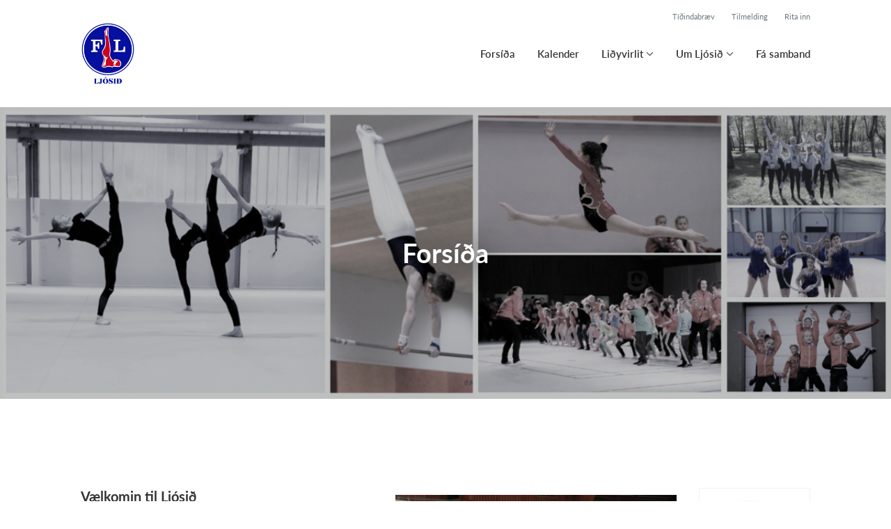

--- FILE ---
content_type: text/html; charset=utf-8
request_url: https://www.ljosid.fo/klub/fimleikafelagid-ljosid/sider/h1-style-text-align-center-forsida-h1
body_size: 8234
content:
<!doctype html>
<html lang="en">
  <head>
    <meta charset="utf-8">

      <meta name="viewport" content="width=device-width, initial-scale=1">



    <meta name="csrf-token" content="H0kgEF0pEQxSSCYsLmcIJys6HwwkDyYpeyiD4yWX0yIFH6g_FqpUcwtZ">
    <title>
      Forsíða - Fimleikafelagið Ljósið
    </title>

    

      <link rel="icon shortcut" href="https://www.holdsport.dk/media/W1siZiIsIjIwMjEvMDcvMDcvNnFrdzZwZmlscV9Mal9zaV9iX21lcmtpLnBuZyJdLFsicCIsInRodW1iIiwiOTB4OTAiXV0=?sha=9d771d61e9b35d8f">



    <script defer phx-track-static type="text/javascript" src="/assets/app-48c1a00e7f23655c1294107e942feeda.js?vsn=d">
    </script>
    <script type="text/javascript" src="https://cdnjs.cloudflare.com/ajax/libs/jquery/1.11.0/jquery.min.js">
    </script>
    <script type="text/javascript" src="https://cdnjs.cloudflare.com/ajax/libs/jquery-migrate/1.2.1/jquery-migrate.min.js">
    </script>
    <!-- Adobe Fonts -->
    <link rel="stylesheet" href="https://use.typekit.net/fmr0jzh.css">
    <!-- Bootstrap icons -->
    <link href="https://cdn.jsdelivr.net/npm/bootstrap-icons@1.8.3/font/bootstrap-icons.css" rel="stylesheet">
    <!-- Sortable JS -->
    <script src="https://cdnjs.cloudflare.com/ajax/libs/Sortable/1.15.0/Sortable.min.js" integrity="sha512-Eezs+g9Lq4TCCq0wae01s9PuNWzHYoCMkE97e2qdkYthpI0pzC3UGB03lgEHn2XM85hDOUF6qgqqszs+iXU4UA==" crossorigin="anonymous" referrerpolicy="no-referrer">
    </script>
    <!-- Slick slider -->
    <link rel="stylesheet" type="text/css" href="//cdn.jsdelivr.net/npm/slick-carousel@1.8.1/slick/slick.css">
    <link rel="stylesheet" type="text/css" href="https://cdnjs.cloudflare.com/ajax/libs/slick-carousel/1.8.1/slick-theme.css">
    <script type="text/javascript" src="//cdn.jsdelivr.net/npm/slick-carousel@1.8.1/slick/slick.min.js">
    </script>
    <!-- Font Awesome -->
    <script src="https://kit.fontawesome.com/4fdfb00636.js" crossorigin="anonymous">
    </script>
    <!-- Masonry -->
    <script src="https://cdnjs.cloudflare.com/ajax/libs/masonry/4.2.2/masonry.pkgd.min.js">
    </script>
    <!-- Select2 -->
    <link href="https://cdn.jsdelivr.net/npm/select2@4.1.0-rc.0/dist/css/select2.min.css" rel="stylesheet">
    <script src="https://cdn.jsdelivr.net/npm/select2@4.1.0-rc.0/dist/js/select2.min.js">
    </script>
    <!-- Momentjs -->
    <script src="https://cdnjs.cloudflare.com/ajax/libs/moment.js/2.29.1/moment-with-locales.min.js" integrity="sha512-LGXaggshOkD/at6PFNcp2V2unf9LzFq6LE+sChH7ceMTDP0g2kn6Vxwgg7wkPP7AAtX+lmPqPdxB47A0Nz0cMQ==" crossorigin="anonymous">
    </script>
    <!-- FullCalendar -->
    <script src="https://cdn.jsdelivr.net/npm/fullcalendar@5.11.0/main.min.js"></script>
    <script src="https://cdn.jsdelivr.net/npm/fullcalendar@5.11.0/locales-all.min.js"></script>
    <script src="https://cdn.jsdelivr.net/npm/fullcalendar-scheduler@5.11.0/main.min.js">
    </script>
    <link rel="stylesheet" href="https://cdn.jsdelivr.net/npm/fullcalendar-scheduler@5.11.0/main.min.css">
    <link rel="stylesheet" href="https://cdn.jsdelivr.net/npm/fullcalendar@5.11.0/main.min.css">
    
<!-- Flatpickr datepicker -->
    <link rel="stylesheet" href="https://cdn.jsdelivr.net/npm/flatpickr/dist/flatpickr.min.css">
    <script src="https://cdn.jsdelivr.net/npm/flatpickr">
    </script>
    
<!-- Jcrop -->
    <link rel="stylesheet" href="https://unpkg.com/jcrop/dist/jcrop.css">
    <script src="https://unpkg.com/jcrop">
    </script>

      <link phx-track-static rel="stylesheet" href="/assets/css/app-bee74cf1f986fedc8f623e4edcbcdf08.css?vsn=d">

<!-- Cookie bar https://cookie-bar.eu/ -->


        <script type="text/javascript" src="https://cdn.jsdelivr.net/npm/cookie-bar/cookiebar-latest.min.js?forceLang=en&theme=grey&customize=1&tracking=1&thirdparty=1&always=1&showNoConsent=1">
        </script>


  </head>
  <body>
    

    <div id="phx-GIxzkbg8WBj-kDMB" data-phx-main data-phx-session="SFMyNTY.[base64].hNMyWCTrNj4irZ2KMlX96yOAsz09q0QyzBzr2HUG1zo" data-phx-static="SFMyNTY.g2gDaAJhBnQAAAADdwJpZG0AAAAUcGh4LUdJeHprYmc4V0JqLWtETUJ3BWZsYXNodAAAAAB3CmFzc2lnbl9uZXdsAAAAAXcLX19jb250ZXh0X19qbgYAd2uZ25sBYgABUYA.h-6LurAoNQ3ape4JP4mBm4PaYB85IYBndbmnsNYc6xE">
<div class="loader_wrapper">
  <div class="loader"></div>
</div>
<div id="page_wrapper" class="page_wrapper" phx-hook="initializeBootstrapTooltips" data-page-id="135123">
  
  <div class="cms_page_wrapper" id="cms_page_wrapper" phx-hook="pageSectionClass">
    
    <div class="header_wrapper">
  
    <div class="header">
      <div class="top_header_row">
        <a phx-click="[[&quot;add_class&quot;,{&quot;names&quot;:[&quot;show&quot;],&quot;to&quot;:&quot;#newsletter_modal:not(.show)&quot;}],[&quot;toggle&quot;,{&quot;to&quot;:&quot;#newsletter_modal&quot;}],[&quot;add_class&quot;,{&quot;names&quot;:[&quot;modal-backdrop&quot;],&quot;to&quot;:&quot;#backdrop:not(.modal-backdrop)&quot;}],[&quot;dispatch&quot;,{&quot;to&quot;:&quot;body&quot;,&quot;detail&quot;:{&quot;modal_id&quot;:&quot;#newsletter_modal&quot;},&quot;event&quot;:&quot;modal-shown&quot;}]]" href="#" class="top_header_link">
          Tíðindabræv
        </a>
        <a href="/klub/fimleikafelagid-ljosid/holdtilmelding" class="top_header_link">
          Tilmelding
        </a>
        <a href="https://www.holdsport.fo?forgot_password=true" class="top_header_link">
          Rita inn
        </a>
      </div>
      <div class="inner_header_wrapper">
        <a class="logo" href="/klub/fimleikafelagid-ljosid">
          
          <img src="https://www.holdsport.dk/media/W1siZiIsIjIwMjEvMDcvMDcvNnFrdzZwZmlscV9Mal9zaV9iX21lcmtpLnBuZyJdLFsicCIsInRodW1iIiwiMzUweDM1MCJdXQ==?sha=0541cd0e99401ef6">
        </a>

        <ul class="navigation" phx-hook="FixCookieBarBug" id="club_nav_bar_navigation">
  
    
      
        
        
          
            <li class="nav_item"><a class="nav_link" href="/klub/fimleikafelagid-ljosid/sider/h1-style-text-align-center-forsida-h1">Forsíða</a></li>
          
        
      
    
  
    
      
        
        
          
            <li class="nav_item"><a class="nav_link" href="/klub/fimleikafelagid-ljosid/sider/h1-style-text-align-center-kalender-h1">Kalender</a></li>
          
        
      
    
  
    
      <li class="nav_item dropdown has_groups">
        <a class="nav_link dropdown-toggle" href="#" id="navbarDropdown-20628" role="button" data-bs-toggle="dropdown" aria-expanded="false">
          Liðyvirlit
        </a>
        <div class="dropdown-menu" aria-labelledby="navbarDropdown-20628">
          <div class="inner_dropdown_menu_wrapper">
            
              
                <div class="dropdown_nav_group">
                  <div class="dropdown_nav_group_header">Breiddarlið</div>

                  
                    
                      <a class="dropdown_item" href="/klub/fimleikafelagid-ljosid/hold/foreldur-og-born-1-2-ar">Foreldur og børn 1-2 ár</a>
                    
                  
                    
                      <a class="dropdown_item" href="/klub/fimleikafelagid-ljosid/hold/foreldur-og-born-2-3-ar">Foreldur og børn 2-3 ár</a>
                    
                  
                    
                      <a class="dropdown_item" href="/klub/fimleikafelagid-ljosid/hold/foreldur-og-born-4-5-ar">Foreldur og børn 4-5 ár</a>
                    
                  
                    
                      <a class="dropdown_item" href="/klub/fimleikafelagid-ljosid/hold/foreldur-og-born-3-5-ar-kollafjordur">Foreldur og børn 3-5 ár - Kollafjørður</a>
                    
                  
                    
                  
                    
                      <a class="dropdown_item" href="/klub/fimleikafelagid-ljosid/hold/gentur-5-ar-rutma-og-ambod">Gentur 5 ár rútma og amboð</a>
                    
                  
                    
                      <a class="dropdown_item" href="/klub/fimleikafelagid-ljosid/hold/gentur-6-ar-rutma-og-ambod">Gentur 6 ár rútma og amboð</a>
                    
                  
                    
                      <a class="dropdown_item" href="/klub/fimleikafelagid-ljosid/hold/gentur-og-dreingir-0-1-flokkur-kollafjordur">Gentur og dreingir 0.-2. flokkur - Kollafjørður</a>
                    
                  
                    
                      <a class="dropdown_item" href="/klub/fimleikafelagid-ljosid/hold/gentur-1-2-flokkur-rutma-og-ambod">Gentur 1.-2. flokkur rútma og amboð</a>
                    
                  
                    
                      <a class="dropdown_item" href="/klub/fimleikafelagid-ljosid/hold/gentur-3-4-flokkur-rutma-og-ambod">Gentur 3.-4. flokkur rútma og amboð</a>
                    
                  
                    
                      <a class="dropdown_item" href="/klub/fimleikafelagid-ljosid/hold/gentur-3-4-flokkur-kollafjordur">Gentur 3.-4. flokkur - Kollafjørður</a>
                    
                  
                    
                      <a class="dropdown_item" href="/klub/fimleikafelagid-ljosid/hold/dreingir-ambod-0-1-flokkur">Dreingir amboð 0.-1. flokkur</a>
                    
                  
                    
                      <a class="dropdown_item" href="/klub/fimleikafelagid-ljosid/hold/estetiskt-fyrireikingarlid">Estetiskt fyrireikingarlið</a>
                    
                  
                    
                      <a class="dropdown_item" href="/klub/fimleikafelagid-ljosid/hold/litlu-loppurnar">Lítlu loppurnar</a>
                    
                  
                    
                      <a class="dropdown_item" href="/klub/fimleikafelagid-ljosid/hold/loppurnar">Loppurnar</a>
                    
                  
                    
                      <a class="dropdown_item" href="/klub/fimleikafelagid-ljosid/hold/morgundamurnar-2025">Morgundamurnar 2025</a>
                    
                  
                    
                      <a class="dropdown_item" href="/klub/fimleikafelagid-ljosid/hold/kvinnur-30">Retro rútma (kvinnur 30 +)</a>
                    
                  
                    
                  
                    
                  
                </div>
              
            
              
                <div class="dropdown_nav_group">
                  <div class="dropdown_nav_group_header">Estetisk kappingarlið</div>

                  
                    
                      <a class="dropdown_item" href="/klub/fimleikafelagid-ljosid/hold/kappingarlid-rutma-auriga-pinkur-25-26">Kappingarlið rútma, Auriga (pinkur) 25/26</a>
                    
                  
                    
                      <a class="dropdown_item" href="/klub/fimleikafelagid-ljosid/hold/kappingarlid-rutma-vega-gentur-25-26">Kappingarlið rútma, Vega (Gentur) 25/26</a>
                    
                  
                    
                      <a class="dropdown_item" href="/klub/fimleikafelagid-ljosid/hold/kappingarlid-rutma-norma-gentur-25-26">Kappingarlið rútma, Norma (gentur) 25/26</a>
                    
                  
                    
                      <a class="dropdown_item" href="/klub/fimleikafelagid-ljosid/hold/kappingarlid-rutma-maia-smagentur-25-26">Kappingarlið rútma, Maia (smágentur)25/26</a>
                    
                  
                    
                      <a class="dropdown_item" href="/klub/fimleikafelagid-ljosid/hold/kappingarlid-rutma-lyra-kvinnur-25-26">Kappingarlið rútma, Lyra (kvinnur) 25/26</a>
                    
                  
                </div>
              
            
              
                <div class="dropdown_nav_group">
                  <div class="dropdown_nav_group_header">Kappingarlið í amboð</div>

                  
                    
                      <a class="dropdown_item" href="/klub/fimleikafelagid-ljosid/hold/kappingarlid-ambod-gentur-stig-3-4">Kappingarlið amboð, gentur  (stig 3-4)</a>
                    
                  
                    
                      <a class="dropdown_item" href="/klub/fimleikafelagid-ljosid/hold/kappingarlid-ambod-gentur-stig-5-7">Kappingarlið amboð, gentur (stig 5-7)</a>
                    
                  
                    
                      <a class="dropdown_item" href="/klub/fimleikafelagid-ljosid/hold/kappingarlid-ambod-dreingir">Kappingarlið amboð (dreingir)</a>
                    
                  
                    
                      <a class="dropdown_item" href="/klub/fimleikafelagid-ljosid/hold/kappingarlid-ambod-gentur-stig-1-2">Kappingarlið amboð, gentur (stig 1-2)</a>
                    
                  
                </div>
              
            

            
              
            
              
            
              
            
              
            
              
            
              
            
              
                <a class="dropdown_item" href="/klub/fimleikafelagid-ljosid/hold/2025-prep-b1-6-7-years">2025 - Prep B1 - 6-7 years</a>
              
            
              
                <a class="dropdown_item" href="/klub/fimleikafelagid-ljosid/hold/2025-prep-b2-8-9-years">2025 - Prep B2 - 8-9 years</a>
              
            
              
                <a class="dropdown_item" href="/klub/fimleikafelagid-ljosid/hold/2025-prep-b3-10-years">2025 - Prep B3 - 10+ years</a>
              
            
              
                <a class="dropdown_item" href="/klub/fimleikafelagid-ljosid/hold/2025-prep-g1-5-6-years">2025 - Prep G1 - 5-6 years</a>
              
            
              
                <a class="dropdown_item" href="/klub/fimleikafelagid-ljosid/hold/2025-prep-g2-7-9-years">2025 - Prep G2 - 7-9 years</a>
              
            
              
                <a class="dropdown_item" href="/klub/fimleikafelagid-ljosid/hold/2025-prep-g3-10-years">2025 - Prep G3 - 10+ years</a>
              
            
              
                <a class="dropdown_item" href="/klub/fimleikafelagid-ljosid/hold/2025-foreldur-og-born-6-7-ar"> 2025 Foreldur og børn, 6-7 ár</a>
              
            
          </div>
        </div>
      </li>
    
  
    
      
        <li class="nav_item dropdown single">
          <a class="nav_link dropdown-toggle" href="#" id="navbarDropdown-20629" role="button" data-bs-toggle="dropdown" aria-expanded="false">
            Um Ljósið
          </a>
          <ul class="dropdown-menu" aria-labelledby="navbarDropdown-20629">
            
              
                <li><a class="dropdown_item" href="/klub/fimleikafelagid-ljosid/sider/stutt-um-byrjanina">Stutt um byrjanina</a></li>
              
            
              
                <li><a class="dropdown_item" href="/klub/fimleikafelagid-ljosid/sider/logir-og-vidtokur">Lógir og viðtøkur</a></li>
              
            
              
                <li><a class="dropdown_item" href="/klub/fimleikafelagid-ljosid/sider/nevndin">Nevndin</a></li>
              
            
              
                <li><a class="dropdown_item" href="/klub/fimleikafelagid-ljosid/sider/vilt-tu-hjalpa">Vilt tú hjálpa?</a></li>
              
            
              
                <li><a class="dropdown_item" href="/klub/fimleikafelagid-ljosid/sider/limagjald--5">Limagjald</a></li>
              
            
              
                <li><a class="dropdown_item" href="/klub/fimleikafelagid-ljosid/sider/gamla-heimasidan">Gamla heimasíðan</a></li>
              
            
              
                <li><a class="dropdown_item" href="/klub/fimleikafelagid-ljosid/sider/myndir">Myndir</a></li>
              
            
          </ul>
        </li>
      
    
  
    
      
        
        
          
            <li class="nav_item"><a class="nav_link" href="/klub/fimleikafelagid-ljosid/sider/fa-samband">Fá samband</a></li>
          
        
      
    
  

  <!-- The more button -->
  
  <!-- The more button ends here -->
</ul>

      </div>
    </div>
  

  
</div>

    <div class="hero_section has_hero_text has_background_image">
  
    <img src="https://www.holdsport.dk/media/W1siZiIsIjIwMjEvMDcvMDcvMWgycGI4eXVxdF9naGpfNTUxMjg2MjBfMV8ucG5nIl0sWyJwIiwidGh1bWIiLCIxNTAweDQ5MSswKzAiXSxbInAiLCJ0aHVtYiIsIjEyMDB4Il1d?sha=e278527a19d3916f">
  
  
  <div class="inner_page_section_wrapper">
    <div class="row content">
      <div class="col-md-12 col-xs-12">
        <div class="content_type_wrapper">
          <div class="content_type_element_wrapper">
            
              <div class="redactor_output"><h1 style="text-align: center;">Forsíða</h1></div>
            
          </div>
        </div>
      </div>
    </div>
  </div>
</div>


    

    <div class="page_sections">
      
        <div class="right_banner_wrapper">
  
    <div class="right_banner teasers">
      
        <div class="teaser">
          <a href="https://www.billigsport24.dk/outdoorudstyr/regntoj">
            <img src="https://www.holdsport.dk/media/W1siZiIsIjIwMTkvMTEvMTUvNHM0ZXFkcW55cl9yZWdudG9qLnBuZyJdXQ==?sha=9c33336de8fa4bca">
          </a>
          <h5>
            <a href="https://www.billigsport24.dk/outdoorudstyr/regntoj">
              Den rette beklædning til efteråret: Regntøj
            </a>
          </h5>
          <p>Det er koldt, det er mørkt og det regner altid, så snart vi runder oktober. Lad ikke vejret gå dig på - anskaf det helt rigtige&nbsp;<a href="https://www.billigsport24.dk/outdoorudstyr/regntoj" target="_blank">regntøj</a>, så du ikke møder våd op på arbejde eller i skole.</p>
        </div>
      
    </div>
  
</div>

      

      
        <div class="page_section">
          
          <div class="inner_page_section_wrapper has_right_banner" id="page_section_5">
            <div class="row content" id="row-5" phx-hook="MakeColsInRowSortable">
              
                <div class="col-md-6 col-xs-12" data-content-id="357865">
                  <div class="content_type_wrapper">
                    
                    
                    <div class="content_type_element_container">
  
    
                      <div class="content_type_element_wrapper">
  

  
    
                        
                          <div>
  
    <div class="redactor_output">
      <h2>Vælkomin til Ljósið</h2>
<p></p>Ljósið var stovnað í 1975. Mið felagsins varð samtykt og er soljóðandi:<br><br>"við fimleiki og møguligum øðrum ítrótti at styrkja og búgva likamið, vekja og fremja ans fyri góðari likamsrøkt."<br><br>Vit ynskja at bjóða fimleik til øll, har øll kunna verða við.<br><br>Ljósið hevur 3 súlur.<br><br>Breiddarliðini, serliga til børn undir skúlaaldur, sum er okkara berandi súla. Tað har áhugin fyri fimleiki skal kveikjast og grundin til leggjast.<br><br>Afturat breiddini koma tey estetisku kappingarliði og kappingarliðini í amboðsfimleiki. <p><br></p>
    </div>
  
</div>

                        
                      
  
</div>

                    
  
</div>

                  </div>
                </div>
              
                <div class="col-md-6 col-xs-12" data-content-id="376112">
                  <div class="content_type_wrapper">
                    
                    
                      <div class="content_type_element_wrapper">
  
  <div class="content_header">
    
      <div class="redactor_output">
        <h2></h2>
      </div>
    
  </div>
</div>

                    
                    <div class="content_type_element_container">
  
    
                      <div class="content_type_element_wrapper">
  

  
    
                        
                          
  <img src="https://www.holdsport.dk/media/W1siZiIsIjIwMjIvMDkvMDUvM3huZ2ZzcnRpdV83NzQ5MTVfOTU3MjA5NzA0MzY1ODA0XzE2NTg4NDcxNTUxODU0ODEyNl9vLmpwZyJdLFsicCIsInRodW1iIiwiMTIwMHgiXSxbInAiLCJlbmNvZGUiLCJqcGciXV0=?sha=4620ee263fe14b1b" class="image_content">


                        
                      
  
</div>

                    
  
</div>

                  </div>
                </div>
              
              
            </div>
          </div>

          

          
          
          <div class="modal fade select_row_layout_modal" id="select_row_layout_modal5_new_row" tabindex="-1" phx-hook="initializeHideAllModalsHook">
  <div class="modal-dialog">
    <div class="modal-content" phx-click-away="[[&quot;remove_class&quot;,{&quot;names&quot;:[&quot;show&quot;],&quot;to&quot;:&quot;#select_row_layout_modal5_new_row&quot;}],[&quot;hide&quot;,{&quot;to&quot;:&quot;#select_row_layout_modal5_new_row&quot;}],[&quot;remove_class&quot;,{&quot;names&quot;:[&quot;modal-backdrop&quot;],&quot;to&quot;:&quot;#backdrop&quot;}]]" phx-window-keydown="[[&quot;remove_class&quot;,{&quot;names&quot;:[&quot;show&quot;],&quot;to&quot;:&quot;#select_row_layout_modal5_new_row&quot;}],[&quot;hide&quot;,{&quot;to&quot;:&quot;#select_row_layout_modal5_new_row&quot;}],[&quot;remove_class&quot;,{&quot;names&quot;:[&quot;modal-backdrop&quot;],&quot;to&quot;:&quot;#backdrop&quot;}]]" phx-key="escape">
      <div class="modal-header">
        <div class="blank"></div>
        <h5 class="modal-title">Vel layout</h5>
        <button type="button" class="close_modal" phx-click="[[&quot;remove_class&quot;,{&quot;names&quot;:[&quot;show&quot;],&quot;to&quot;:&quot;#select_row_layout_modal5_new_row&quot;}],[&quot;hide&quot;,{&quot;to&quot;:&quot;#select_row_layout_modal5_new_row&quot;}],[&quot;remove_class&quot;,{&quot;names&quot;:[&quot;modal-backdrop&quot;],&quot;to&quot;:&quot;#backdrop&quot;}]]">
          <i class="fa-light fa-xmark"></i>
        </button>
      </div>
      <div class="modal-body">
        <div class="layouts">
          <div phx-click="add_row" phx-value-row_layout="layout_12" phx-value-y="5" class="layout_type">
            <div class="inner_layout_type_wrapper layout_12">
              <div class="layout_col"></div>
            </div>
          </div>
          <div phx-click="add_row" phx-value-row_layout="layout_6_6" phx-value-y="5" class="layout_type">
            <div class="inner_layout_type_wrapper layout_6_6">
              <div class="layout_col"></div>
              <div class="layout_col"></div>
            </div>
          </div>
          <div phx-click="add_row" phx-value-row_layout="layout_4_4_4" phx-value-y="5" class="layout_type">
            <div class="inner_layout_type_wrapper layout_4_4_4">
              <div class="layout_col"></div>
              <div class="layout_col"></div>
              <div class="layout_col"></div>
            </div>
          </div>
          
  
            <div phx-click="add_row" phx-value-row_layout="layout_4_8" phx-value-y="5" class="layout_type">
              <div class="inner_layout_type_wrapper layout_4_8">
                <div class="layout_col"></div>
                <div class="layout_col"></div>
              </div>
            </div>
          


          
  
            <div phx-click="add_row" phx-value-row_layout="layout_8_4" phx-value-y="5" class="layout_type">
              <div class="inner_layout_type_wrapper layout_8_4">
                <div class="layout_col"></div>
                <div class="layout_col"></div>
              </div>
            </div>
          


        </div>
      </div>
    </div>
  </div>
</div>

        </div>
      
        <div class="page_section">
          
          <div class="inner_page_section_wrapper has_right_banner" id="page_section_6">
            <div class="row content" id="row-6" phx-hook="MakeColsInRowSortable">
              
                <div class="col-md-6 col-xs-12" data-content-id="312795">
                  <div class="content_type_wrapper">
                    
                    
                      <div class="content_type_element_wrapper">
  
  <div class="content_header">
    
      <div class="redactor_output">
        <h2>Tiltøk</h2>
      </div>
    
  </div>
</div>

                    
                    <div class="content_type_element_container">
  
    
                      <div class="content_type_element_wrapper">
  

  
    
                        
                          
  
    <div class="activities_list">
      
        <div class="month_name">Februar</div>
        <div class="activity">
          <div class="activity_date_wrapper" style="background-color: #56daee26; color: #56daee">
            <div class="activity_weekday">Sat</div>
            <div class="activity_date">07</div>
          </div>
          <div class="activity_info_wrapper">
            <div class="activity_name">2. Góðkenningardagur</div>
            <div class="activity_subinfo_wrapper">
              <i class="fa-light fa-clock"></i>
              <div class="activity_subinfo">
                
                  09:00
                  
                    - 16:00
                  
                
              </div>
            </div>
            <div class="activity_subinfo_wrapper">
              <i class="fa-light fa-location-pin"></i>
              <div class="activity_subinfo">
                Bylgjan
              </div>
            </div>
            <div class="activity_subinfo_wrapper">
              <i class="fa-light fa-users"></i>
              <div class="activity_subinfo">
                
                  Kappingarlið amboð (dreingir) og 2 lið afturat
                
              </div>
            </div>
          </div>
        </div>
      
        
        <div class="activity">
          <div class="activity_date_wrapper" style="background-color: #56daee26; color: #56daee">
            <div class="activity_weekday">Sat</div>
            <div class="activity_date">21</div>
          </div>
          <div class="activity_info_wrapper">
            <div class="activity_name">Steypakapping fyri stig 4 og hagri</div>
            <div class="activity_subinfo_wrapper">
              <i class="fa-light fa-clock"></i>
              <div class="activity_subinfo">
                
                  Allan dagin
                
              </div>
            </div>
            
            <div class="activity_subinfo_wrapper">
              <i class="fa-light fa-users"></i>
              <div class="activity_subinfo">
                
                  Kappingarlið amboð, gentur  (stig 3-4) og Kappingarlið amboð, gentur (stig 5-7)
                
              </div>
            </div>
          </div>
        </div>
      
        
        <div class="activity">
          <div class="activity_date_wrapper" style="background-color: #56daee26; color: #56daee">
            <div class="activity_weekday">Sat</div>
            <div class="activity_date">21</div>
          </div>
          <div class="activity_info_wrapper">
            <div class="activity_name">Steypakapping</div>
            <div class="activity_subinfo_wrapper">
              <i class="fa-light fa-clock"></i>
              <div class="activity_subinfo">
                
                  09:00
                  
                
              </div>
            </div>
            <div class="activity_subinfo_wrapper">
              <i class="fa-light fa-location-pin"></i>
              <div class="activity_subinfo">
                FIMI
              </div>
            </div>
            <div class="activity_subinfo_wrapper">
              <i class="fa-light fa-users"></i>
              <div class="activity_subinfo">
                
                  Kappingarlið amboð, gentur (stig 5-7)
                
              </div>
            </div>
          </div>
        </div>
      
        <div class="month_name">Maj</div>
        <div class="activity">
          <div class="activity_date_wrapper" style="background-color: #56daee26; color: #56daee">
            <div class="activity_weekday">Sat</div>
            <div class="activity_date">16</div>
          </div>
          <div class="activity_info_wrapper">
            <div class="activity_name">3. Góðkenningardagur</div>
            <div class="activity_subinfo_wrapper">
              <i class="fa-light fa-clock"></i>
              <div class="activity_subinfo">
                
                  09:00
                  
                    - 16:00
                  
                
              </div>
            </div>
            <div class="activity_subinfo_wrapper">
              <i class="fa-light fa-location-pin"></i>
              <div class="activity_subinfo">
                FIMI
              </div>
            </div>
            <div class="activity_subinfo_wrapper">
              <i class="fa-light fa-users"></i>
              <div class="activity_subinfo">
                
                  Kappingarlið amboð (dreingir) og 2 lið afturat
                
              </div>
            </div>
          </div>
        </div>
      
        
        <div class="activity">
          <div class="activity_date_wrapper" style="background-color: #56daee26; color: #56daee">
            <div class="activity_weekday">Sat</div>
            <div class="activity_date">30</div>
          </div>
          <div class="activity_info_wrapper">
            <div class="activity_name">FM í amboð</div>
            <div class="activity_subinfo_wrapper">
              <i class="fa-light fa-clock"></i>
              <div class="activity_subinfo">
                
                  09:00
                  
                
              </div>
            </div>
            <div class="activity_subinfo_wrapper">
              <i class="fa-light fa-location-pin"></i>
              <div class="activity_subinfo">
                Bylgjan
              </div>
            </div>
            <div class="activity_subinfo_wrapper">
              <i class="fa-light fa-users"></i>
              <div class="activity_subinfo">
                
                  Kappingarlið amboð, gentur (stig 5-7)
                
              </div>
            </div>
          </div>
        </div>
      
    </div>
  


                        
                      
  
</div>

                    
  
</div>

                  </div>
                </div>
              
                <div class="col-md-6 col-xs-12" data-content-id="313581">
                  <div class="content_type_wrapper">
                    
                    
                      <div class="content_type_element_wrapper">
  
  <div class="content_header">
    
      <div class="redactor_output">
        <h2>Fylg okkum á Facebook!</h2>
      </div>
    
  </div>
</div>

                    
                    <div class="content_type_element_container">
  
    
                      <div class="content_type_element_wrapper">
  

  
    
                        
                          
  <div class="facebook">
    <iframe src="https://www.facebook.com/plugins/page.php?href=https%3A%2F%2Fwww.facebook.com%2Ffimleikafelagidljosid%2F&amp;tabs=timeline&amp;width=317&amp;height=500&amp;small_header=false&amp;adapt_container_width=true&amp;hide_cover=false&amp;show_facepile=true&amp;appId=133545200047566" height="500" style="border: none; overflow: hidden" scrolling="no" frameborder="0" allowfullscreen allow="autoplay; clipboard-write; encrypted-media; picture-in-picture; web-share"></iframe>
  </div>


                        
                      
  
</div>

                    
  
</div>

                  </div>
                </div>
              
              
            </div>
          </div>

          

          
          
          <div class="modal fade select_row_layout_modal" id="select_row_layout_modal6_new_row" tabindex="-1" phx-hook="initializeHideAllModalsHook">
  <div class="modal-dialog">
    <div class="modal-content" phx-click-away="[[&quot;remove_class&quot;,{&quot;names&quot;:[&quot;show&quot;],&quot;to&quot;:&quot;#select_row_layout_modal6_new_row&quot;}],[&quot;hide&quot;,{&quot;to&quot;:&quot;#select_row_layout_modal6_new_row&quot;}],[&quot;remove_class&quot;,{&quot;names&quot;:[&quot;modal-backdrop&quot;],&quot;to&quot;:&quot;#backdrop&quot;}]]" phx-window-keydown="[[&quot;remove_class&quot;,{&quot;names&quot;:[&quot;show&quot;],&quot;to&quot;:&quot;#select_row_layout_modal6_new_row&quot;}],[&quot;hide&quot;,{&quot;to&quot;:&quot;#select_row_layout_modal6_new_row&quot;}],[&quot;remove_class&quot;,{&quot;names&quot;:[&quot;modal-backdrop&quot;],&quot;to&quot;:&quot;#backdrop&quot;}]]" phx-key="escape">
      <div class="modal-header">
        <div class="blank"></div>
        <h5 class="modal-title">Vel layout</h5>
        <button type="button" class="close_modal" phx-click="[[&quot;remove_class&quot;,{&quot;names&quot;:[&quot;show&quot;],&quot;to&quot;:&quot;#select_row_layout_modal6_new_row&quot;}],[&quot;hide&quot;,{&quot;to&quot;:&quot;#select_row_layout_modal6_new_row&quot;}],[&quot;remove_class&quot;,{&quot;names&quot;:[&quot;modal-backdrop&quot;],&quot;to&quot;:&quot;#backdrop&quot;}]]">
          <i class="fa-light fa-xmark"></i>
        </button>
      </div>
      <div class="modal-body">
        <div class="layouts">
          <div phx-click="add_row" phx-value-row_layout="layout_12" phx-value-y="6" class="layout_type">
            <div class="inner_layout_type_wrapper layout_12">
              <div class="layout_col"></div>
            </div>
          </div>
          <div phx-click="add_row" phx-value-row_layout="layout_6_6" phx-value-y="6" class="layout_type">
            <div class="inner_layout_type_wrapper layout_6_6">
              <div class="layout_col"></div>
              <div class="layout_col"></div>
            </div>
          </div>
          <div phx-click="add_row" phx-value-row_layout="layout_4_4_4" phx-value-y="6" class="layout_type">
            <div class="inner_layout_type_wrapper layout_4_4_4">
              <div class="layout_col"></div>
              <div class="layout_col"></div>
              <div class="layout_col"></div>
            </div>
          </div>
          
  
            <div phx-click="add_row" phx-value-row_layout="layout_4_8" phx-value-y="6" class="layout_type">
              <div class="inner_layout_type_wrapper layout_4_8">
                <div class="layout_col"></div>
                <div class="layout_col"></div>
              </div>
            </div>
          


          
  
            <div phx-click="add_row" phx-value-row_layout="layout_8_4" phx-value-y="6" class="layout_type">
              <div class="inner_layout_type_wrapper layout_8_4">
                <div class="layout_col"></div>
                <div class="layout_col"></div>
              </div>
            </div>
          


        </div>
      </div>
    </div>
  </div>
</div>

        </div>
      
    </div>

    <footer class="page_section">
      
      <div class="footer_wrapper">
  
  <div class="footer has_background_color dark_background" style="background: #29429E">
    
      
        <div class="inner_page_section_wrapper">
          <div class="content_type_wrapper">
            <div class="content_type_element_wrapper">
              <div class="redactor_output">
                <p><strong>Fimleikafelagið Ljósið</strong></p>
<p>Postboks 3013 <br>FO-110 Tórshavn</p>
<p><br></p>
<p>Kontonummar: Betri 9181 7156164</p>
<p><br></p>
              </div>
            </div>
          </div>
        </div>
      
    
    <div class="seo_links">
      <div class="dropdown">
        <button class="btn btn-secondary dropdown-toggle" type="button" id="seo_links" data-bs-toggle="dropdown" aria-expanded="false">
          Riðið av holdsport
        </button>
        <div class="dropdown-menu" aria-labelledby="seo_links">
          <div class="seo_links_title">Aðrar síður frá Holdsport</div>
          <ul>
            
          </ul>
          
          <div class="seo_links_title"></div>
          <ul>
            <li>
              
            </li>
          </ul>
        </div>
      </div>
    </div>
  </div>
</div>

    </footer>

    <div class="modal fade select_row_layout_modal" id="select_row_layout_modal_bottom_new_row" tabindex="-1" phx-hook="initializeHideAllModalsHook">
  <div class="modal-dialog">
    <div class="modal-content" phx-click-away="[[&quot;remove_class&quot;,{&quot;names&quot;:[&quot;show&quot;],&quot;to&quot;:&quot;#select_row_layout_modal_bottom_new_row&quot;}],[&quot;hide&quot;,{&quot;to&quot;:&quot;#select_row_layout_modal_bottom_new_row&quot;}],[&quot;remove_class&quot;,{&quot;names&quot;:[&quot;modal-backdrop&quot;],&quot;to&quot;:&quot;#backdrop&quot;}]]" phx-window-keydown="[[&quot;remove_class&quot;,{&quot;names&quot;:[&quot;show&quot;],&quot;to&quot;:&quot;#select_row_layout_modal_bottom_new_row&quot;}],[&quot;hide&quot;,{&quot;to&quot;:&quot;#select_row_layout_modal_bottom_new_row&quot;}],[&quot;remove_class&quot;,{&quot;names&quot;:[&quot;modal-backdrop&quot;],&quot;to&quot;:&quot;#backdrop&quot;}]]" phx-key="escape">
      <div class="modal-header">
        <div class="blank"></div>
        <h5 class="modal-title">Vel layout</h5>
        <button type="button" class="close_modal" phx-click="[[&quot;remove_class&quot;,{&quot;names&quot;:[&quot;show&quot;],&quot;to&quot;:&quot;#select_row_layout_modal_bottom_new_row&quot;}],[&quot;hide&quot;,{&quot;to&quot;:&quot;#select_row_layout_modal_bottom_new_row&quot;}],[&quot;remove_class&quot;,{&quot;names&quot;:[&quot;modal-backdrop&quot;],&quot;to&quot;:&quot;#backdrop&quot;}]]">
          <i class="fa-light fa-xmark"></i>
        </button>
      </div>
      <div class="modal-body">
        <div class="layouts">
          <div phx-click="add_row" phx-value-row_layout="layout_12" phx-value-y="7" class="layout_type">
            <div class="inner_layout_type_wrapper layout_12">
              <div class="layout_col"></div>
            </div>
          </div>
          <div phx-click="add_row" phx-value-row_layout="layout_6_6" phx-value-y="7" class="layout_type">
            <div class="inner_layout_type_wrapper layout_6_6">
              <div class="layout_col"></div>
              <div class="layout_col"></div>
            </div>
          </div>
          <div phx-click="add_row" phx-value-row_layout="layout_4_4_4" phx-value-y="7" class="layout_type">
            <div class="inner_layout_type_wrapper layout_4_4_4">
              <div class="layout_col"></div>
              <div class="layout_col"></div>
              <div class="layout_col"></div>
            </div>
          </div>
          
  
            <div phx-click="add_row" phx-value-row_layout="layout_4_8" phx-value-y="7" class="layout_type">
              <div class="inner_layout_type_wrapper layout_4_8">
                <div class="layout_col"></div>
                <div class="layout_col"></div>
              </div>
            </div>
          


          
  
            <div phx-click="add_row" phx-value-row_layout="layout_8_4" phx-value-y="7" class="layout_type">
              <div class="inner_layout_type_wrapper layout_8_4">
                <div class="layout_col"></div>
                <div class="layout_col"></div>
              </div>
            </div>
          


        </div>
      </div>
    </div>
  </div>
</div>

    
    <!-- Deprecated
    <SelectRowBackgroundModal
      :if={@editing}
      id="select_row_background_modal_footer"
      club={@club}
      changeset={Page.changeset(@page)}
      page={@page}
      y="footer"
      background={if @page.footer_background_color do
        "background: " <> @page.footer_background_color
      else
        ""
      end}
      contents={@page.contents}
    />
    -->

    
    
  </div>
  <form phx-submit="save" phx-change="validate">
    <input id="phx-GIxzkbg8x2f-kDOB" type="file" name="club_field_upload" accept=".jpg,.jpeg,.png,.gif,.pdf,.xlsx" data-phx-hook="Phoenix.LiveFileUpload" data-phx-update="ignore" data-phx-upload-ref="phx-GIxzkbg8x2f-kDOB" data-phx-active-refs="" data-phx-done-refs="" data-phx-preflighted-refs="" data-phx-auto-upload class="hidden club_field_file_upload_button">
  </form>
  <div class="modal fade newsletter_modal" id="newsletter_modal" tabindex="-1" phx-hook="initializeHideAllModalsHook">
  <div class="modal-dialog">
    <div class="modal-content" phx-click-away="[[&quot;remove_class&quot;,{&quot;names&quot;:[&quot;show&quot;],&quot;to&quot;:&quot;#newsletter_modal&quot;}],[&quot;hide&quot;,{&quot;to&quot;:&quot;#newsletter_modal&quot;}],[&quot;remove_class&quot;,{&quot;names&quot;:[&quot;modal-backdrop&quot;],&quot;to&quot;:&quot;#backdrop&quot;}]]" phx-window-keydown="[[&quot;remove_class&quot;,{&quot;names&quot;:[&quot;show&quot;],&quot;to&quot;:&quot;#newsletter_modal&quot;}],[&quot;hide&quot;,{&quot;to&quot;:&quot;#newsletter_modal&quot;}],[&quot;remove_class&quot;,{&quot;names&quot;:[&quot;modal-backdrop&quot;],&quot;to&quot;:&quot;#backdrop&quot;}]]" phx-key="escape">
      <div class="modal-header">
        <button type="button" class="close_modal" id="close_newsletter_modal_btn" phx-click="[[&quot;remove_class&quot;,{&quot;names&quot;:[&quot;show&quot;],&quot;to&quot;:&quot;#newsletter_modal&quot;}],[&quot;hide&quot;,{&quot;to&quot;:&quot;#newsletter_modal&quot;}],[&quot;remove_class&quot;,{&quot;names&quot;:[&quot;modal-backdrop&quot;],&quot;to&quot;:&quot;#backdrop&quot;}]]">
          <i class="fa-light fa-xmark"></i>
        </button>
      </div>

      <div class="modal-body">
        <div class="modal_subtitle">Tilmelding til</div>
        <div class="modal_title">Tíðindabræv</div>

        <div class="description">Her kanst tú tekna teg til okkara tíðindabræv</div>
        <!-- XXX -->
<form action="#" method="post" id="add_fan_form" phx-submit="[[&quot;push&quot;,{&quot;target&quot;:12,&quot;event&quot;:&quot;add_fan&quot;}]]">
  
  <input name="_csrf_token" type="hidden" hidden value="H0kgEF0pEQxSSCYsLmcIJys6HwwkDyYpeyiD4yWX0yIFH6g_FqpUcwtZ">
  
  
          <div class="form-floating">
  
            <input autocomplete="off" class="form-control" id="add_fan_form_email" name="fan[email]" placeholder="Teldupostur" type="text">
            <label for="add_fan_form_email">
  Teldupostur
</label>

            

          
</div>

        

</form>

        <button type="submit" class="btn newsletter_btn" form="add_fan_form">Tilmelda</button>
      </div>
    </div>
  </div>
</div>

  <div id="backdrop" class="fade show"></div>
</div>
</div>
    <!--<style>
      h1, h3, .more_news_btn, .admin_sidebar_btn { color: #EC1D29 }
    </style>-->
    <style>
      a,
      .redactor-styles a,
      .teams_index_live .filter_container .reset_filter,
      .teams_index_live .toggle_day i,
      .team_info_content .team_info i,
      .team_info_content .button_and_price_wrapper .price .dropdown button,
      .teams_index_live .weekly_overview .max_members_warning,
      .teams_index_live .other_teams .max_members_warning,
      .teams_index_live .day_collapser .max_members_warning,
      .team_application_modal .modal_subtitle,
      .team_application_content .secondary_team_application_btn,
      .team_application_content .price .dropdown button,
      .team_application_content .team_info_wrapper .team_info i,
      .team_application_content .upload_wrapper .upload_button,
      .team_application_content .upload_wrapper .remove_attachment i,
      .team_application_content .club_terms label span,
      .newsletter_modal .modal_subtitle,
      .club_navbar_tablet_mobile .tablet_mobile_navigation .nav_items li a.active,
      .calendar_content.fc-theme-standard .fc-toolbar-chunk .fc-today-button,
      .booking_content .fc-header-toolbar.fc-toolbar .fc-toolbar-chunk .fc-today-button,
      .booking_content .fc-header-toolbar.fc-toolbar .dropdown-menu .resource.chosen,
      .booking_order_live table tbody td .cancel_btn,
      .light_background .mobile_calendar .calendar__number--current,
      .mobile_calendar.light_mode .calendar__number--current,
      .booking_content .fc-header-toolbar.fc-toolbar .date_picker_popup .calendar_number.today,
      .booking_content .fc-header-toolbar.fc-toolbar .date_picker_popup .calendar_number.selected_day,
      .booking_content .date_picker_popup .calendar_number.selected_day,
      .booking_content .mobile_booking .date_picker_popup .calendar_number.today,
      .booking_content .mobile_booking .weekdays .weekday_wrapper.today,
      .page_section.light_background .booking_content .mobile_booking .weekdays .weekday_wrapper.today,
      .page_section.dark_background .booking_content .mobile_booking .weekdays .weekday_wrapper.today,
      .events_live .events_wrapper .event_info_wrapper .event_info i {
        color: #EC1D29;
      }

      a:hover,
      .redactor-styles a:hover,
      .teams_index_live .filter_container .reset_filter:hover,
      .team_info_content .button_and_price_wrapper .price .dropdown button:hover,
      .team_application_content .secondary_team_application_btn:hover,
      .team_application_content .price .dropdown button:hover,
      .team_application_content .upload_wrapper .upload_button:hover,
      .team_application_content .upload_wrapper .remove_attachment i:hover,
      .team_application_content .club_terms label span:hover,
      .calendar_content.fc-theme-standard .fc-toolbar-chunk .fc-today-button:hover,
      .booking_content .fc-header-toolbar.fc-toolbar .fc-toolbar-chunk .fc-today-button:hover,
      .booking_order_live table tbody td .cancel_btn:hover {
        color: #EC1D29cc;
      }

      .contact_form .submit_btn,
      .teams_index_live .weekly_overview .team_button,
      .teams_index_live .other_teams .team_button,
      .teams_index_live .day_collapser .team_button,
      .team_application_content .team_application_btn,
      .team_application_button_content .team_application_button,
      .team_info_content .button_and_price_wrapper .team_application_button,
      .booking_content #booking_modal .booking_btn,
      .booking_content .mobile_booking .weekdays .weekday_wrapper.selected,
      .page_section.light_background .booking_content .mobile_booking .weekdays .weekday_wrapper.selected,
      .page_section.dark_background .booking_content .mobile_booking .weekdays .weekday_wrapper.selected,
      .booking_content .mobile_booking .timeslots .timeslot.selected,
      .page_section.light_background .booking_content .mobile_booking .timeslot.selected,
      .page_section.dark_background .booking_content .mobile_booking .timeslot.selected,
      .booking_order_live .complete_payment_btn,
      .booking_order_live .cancel_booking_title ~ .cancel_booking_btn,
      .newsletter_modal .newsletter_btn,
      .club_navbar_tablet_mobile .header .inner_navbar_toggler,
      .mobile_calendar.dark_mode .calendar__number--current,
      .dark_background .mobile_calendar .calendar__number--current,
      .events_live .events_wrapper .attend_event_button,
      .flatpickr-calendar .flatpickr-day.selected { 
        background-color: #EC1D29;
      }

      .contact_form .submit_btn:hover,
      .teams_index_live .weekly_overview .team_button:hover,
      .teams_index_live .other_teams .team_button:hover,
      .teams_index_live .day_collapser .team_button:hover,
      .team_application_content .team_application_btn:hover,
      .team_application_button_content .team_application_button:hover,
      .team_info_content .button_and_price_wrapper .team_application_button:hover,
      .booking_content #booking_modal .booking_btn:hover,
      .booking_order_live .complete_payment_btn:hover,
      .booking_order_live .cancel_booking_title ~ .cancel_booking_btn:hover,
      .newsletter_modal .newsletter_btn:hover,
      .club_navbar_tablet_mobile .header .navbar-toggler:hover .inner_navbar_toggler,
      .events_live .events_wrapper .attend_event_button:hover { 
        background-color: #EC1D29cc;
      }

      svg .arrow_head,
      svg .arrow_stroke {
        fill: #EC1D29;
      }

      a:hover svg .arrow_head,
      a:hover svg .arrow_stroke {
        fill: #EC1D29cc;
      }

      .teams_index_live .filter_container .dropdown-toggle span {
        background-color: #EC1D2924;
        color: #EC1D29;
      }

      .form-floating input.form-control:focus,
      .form-floating input.form-select:focus,
      .form-floating textarea.form-control:focus,
      .form-floating textarea.form-select:focus,
      .form-floating select.form-control:focus,
      .form-floating select.form-select:focus,
      .page_section.light_background .content_type_element_wrapper > .team_application_content .form-floating input.form-control:focus,
      .page_section.light_background .content_type_element_wrapper > .team_application_content .form-floating input.form-select:focus,
      .page_section.light_background .content_type_element_wrapper > .team_application_content .form-floating textarea.form-control:focus,
      .page_section.light_background .content_type_element_wrapper > .team_application_content .form-floating textarea.form-select:focus,
      .page_section.light_background .content_type_element_wrapper > .team_application_content .form-floating select.form-control:focus,
      .page_section.light_background .content_type_element_wrapper > .team_application_content .form-floating select.form-select:focus,
      .page_section.dark_background .content_type_element_wrapper > .team_application_content .form-floating input.form-control:focus,
      .page_section.dark_background .content_type_element_wrapper > .team_application_content .form-floating input.form-select:focus,
      .page_section.dark_background .content_type_element_wrapper > .team_application_content .form-floating textarea.form-control:focus,
      .page_section.dark_background .content_type_element_wrapper > .team_application_content .form-floating textarea.form-select:focus,
      .page_section.dark_background .content_type_element_wrapper > .team_application_content .form-floating select.form-control:focus,
      .page_section.dark_background .content_type_element_wrapper > .team_application_content .form-floating select.form-select:focus,
      .form-floating .select2-container.select2-container--open .select2-selection--multiple,
      .form-floating .select2-container.select2-container--focus .select2-selection--multiple,
      .page_section.light_background .content_type_element_wrapper > div:first-child .select2-container.select2-container--open .select2-selection--multiple,
      .page_section.light_background .content_type_element_wrapper > div:first-child .select2-container.select2-container--focus .select2-selection--multiple,
      .page_section.dark_background .content_type_element_wrapper > div:first-child .select2-container.select2-container--open .select2-selection--multiple,
      .page_section.dark_background .content_type_element_wrapper > div:first-child .select2-container.select2-container--focus .select2-selection--multiple {
        border-color: #EC1D29cc;
        box-shadow: 0 0 8px #EC1D29cc66;
      }

      .select2-container .select2-dropdown {
        border-color: #EC1D29cc;
      }

      .flatpickr-calendar .flatpickr-day.selected,
      .flatpickr-calendar .flatpickr-day.today,
      .flatpickr-calendar .flatpickr-day.today:hover {
        border-color: #EC1D29;
      }

      .mobile_calendar .calendar__number--current,
      .light_background .mobile_calendar .calendar__number--current,
      .booking_content .fc-header-toolbar.fc-toolbar .date_picker_popup .calendar_number.selected_day,
      .booking_content .date_picker_popup .calendar_number.selected_day {
        background-color: #EC1D2924;
      }
    </style>

    <script src="https://cdn.jsdelivr.net/npm/bootstrap@5.2.3/dist/js/bootstrap.bundle.min.js" integrity="sha384-kenU1KFdBIe4zVF0s0G1M5b4hcpxyD9F7jL+jjXkk+Q2h455rYXK/7HAuoJl+0I4" crossorigin="anonymous">
    </script>
  </body>
</html>